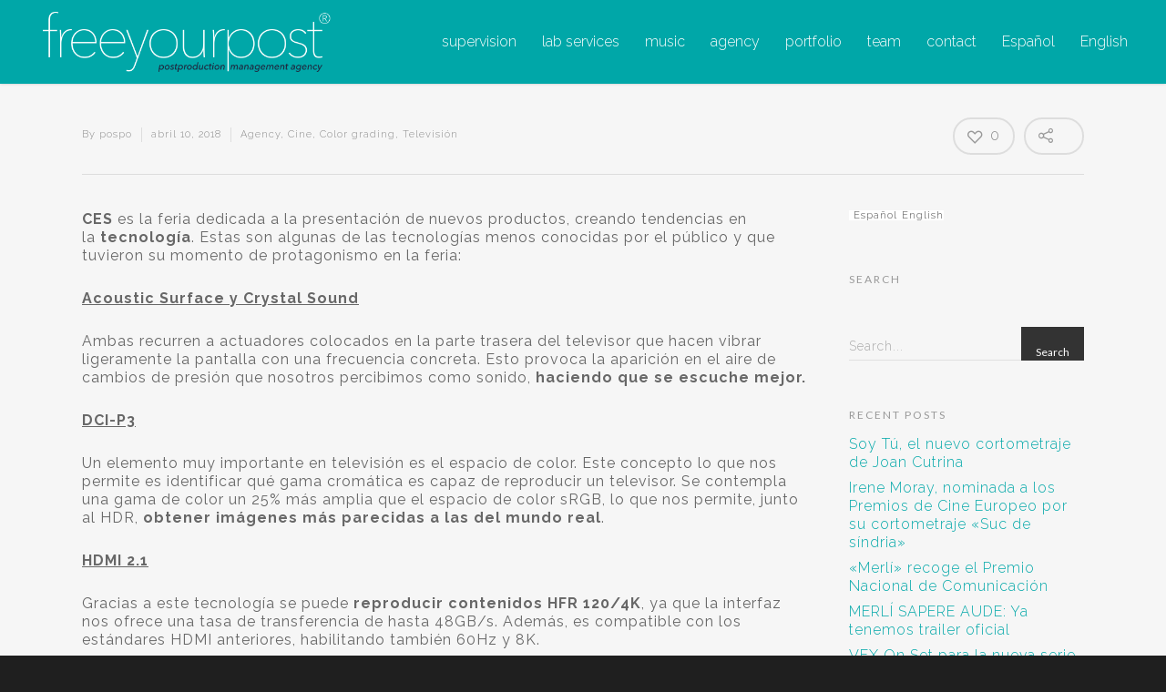

--- FILE ---
content_type: text/css
request_url: https://freeyourpost.com/subdomain/wp-content/plugins/sitepress-multilingual-cms/templates/language-switchers/legacy-dropdown/style.css?ver=1
body_size: 3147
content:
/**
 * IE5.5 hacks
 */
* html .wpml-ls-legacy-dropdown {
  width: 12em; }
* html .wpml-ls-legacy-dropdown a, * html .wpml-ls-legacy-dropdown a:visited {
  width: 149px; }
* html .wpml-ls-legacy-dropdown ul ul {
  top: 18px; }
* html .wpml-ls-legacy-dropdown ul ul a, * html .wpml-ls-legacy-dropdown ul ul a:visited {
  width: 150px; }

/**
 * Generic styles NOT applying to menus
 */
.wpml-ls-legacy-dropdown {
  height: auto;
  position: relative;
  font-family: verdana, arial, sans-serif;
  display: inline-block; }
  .wpml-ls-legacy-dropdown ul {
    padding: 0 !important;
    margin: 0 !important;
    list-style-type: none !important; }
    .wpml-ls-legacy-dropdown ul li:hover ul, .wpml-ls-legacy-dropdown ul a:hover ul {
      visibility: visible; }
  .wpml-ls-legacy-dropdown.wpml-ls-touch-device li:hover ul, .wpml-ls-legacy-dropdown.wpml-ls-touch-device a:hover ul {
    visibility: hidden; }
  .wpml-ls-legacy-dropdown li {
    float: left;
    width: 149px;
    position: relative;
    padding: 0 !important;
    margin: 0 !important;
    list-style-type: none !important; }
    .wpml-ls-legacy-dropdown li:before {
      content: '' !important; }
  .wpml-ls-legacy-dropdown a, .wpml-ls-legacy-dropdown a:visited {
    display: block;
    font-size: 11px;
    text-decoration: none !important;
    color: #444444;
    border: 1px solid #cdcdcd;
    background: #fff;
    padding-left: 10px;
    line-height: 24px;
    box-shadow: none !important; }
  .wpml-ls-legacy-dropdown a.wpml-ls-item-toggle {
    background: url(img/nav-arrow-down.png) #fff right no-repeat;
    color: #444; }
    .wpml-ls-legacy-dropdown a.wpml-ls-item-toggle:hover {
      text-decoration: none;
      color: #000; }
  .wpml-ls-legacy-dropdown .wpml-ls-sub-menu {
    width: 149px;
    visibility: hidden;
    position: absolute;
    height: 0;
    top: 25px;
    left: 0;
    border-top: 1px solid #cdcdcd; }
    .wpml-ls-legacy-dropdown .wpml-ls-sub-menu a {
      background: #ffffff;
      color: #444444;
      height: auto;
      line-height: 1em;
      padding: 5px 10px;
      border-width: 0 1px 1px 1px; }
      .wpml-ls-legacy-dropdown .wpml-ls-sub-menu a:visited {
        background: #ffffff;
        color: #444444;
        height: auto;
        line-height: 1em;
        padding: 5px 10px;
        border-width: 0 1px 1px 1px; }
  .wpml-ls-legacy-dropdown a:hover, .wpml-ls-legacy-dropdown ul ul a:hover, .wpml-ls-legacy-dropdown :hover > a, .wpml-ls-legacy-dropdown ul ul :hover > a {
    color: #000;
    background: #eee; }
  .wpml-ls-legacy-dropdown .wpml-ls-flag {
    display: inline;
    vertical-align: text-bottom;
    width: 18px;
    height: 12px; }
  .wpml-ls-legacy-dropdown .wpml-ls-flag + .wpml-ls-native {
    margin-left: 5px; }
  .rtl .wpml-ls-legacy-dropdown {
    text-align: right;
    direction: rtl; }
    .rtl .wpml-ls-legacy-dropdown .wpml-ls-item-toggle {
      padding-right: 14px; }
    .rtl .wpml-ls-legacy-dropdown .wpml-ls-flag + .wpml-ls-native {
      margin-left: 0;
      margin-right: 5px; }

/**
 * Specific styles for "shortcode / action"
 * Applies on the wrapper class
 */
.wpml-ls-statics-shortcode_actions.wpml-ls-legacy-dropdown {
  vertical-align: text-bottom; }

/*# sourceMappingURL=style.css.map */


--- FILE ---
content_type: text/css
request_url: https://freeyourpost.com/subdomain/wp-content/plugins/sitepress-multilingual-cms/templates/language-switchers/legacy-list-horizontal/style.css?ver=1
body_size: 3349
content:
/**
 * IE5.5 hacks
 */
* html .wpml-ls-item-legacy-list-horizontal, * html .wpml-ls-legacy-list {
  width: 12em; }
* html .wpml-ls-item-legacy-list-horizontal a, * html .wpml-ls-legacy-list a, * html .wpml-ls-item-legacy-list-horizontal a:visited, * html .wpml-ls-legacy-list a:visited {
  width: 149px; }
* html .wpml-ls-item-legacy-list-horizontal ul ul, * html .wpml-ls-legacy-list ul {
  top: 18px; }
* html .wpml-ls-item-legacy-list-horizontal ul ul a, * html .wpml-ls-legacy-list ul a, * html .wpml-ls-item-legacy-list-horizontal ul ul a:visited, * html .wpml-ls-legacy-list ul a:visited {
  width: 150px; }

/**
 * Generic styles NOT applying to menus
 *
 * Should be applied in:
 * - widget
 * - footer
 * - post translations
 * - shortcode / action
 */
.wpml-ls-legacy-list-horizontal {
  /*height: 32px;*/
  position: relative;
  /*font-family: verdana, arial, sans-serif;*/
  display: inline-block;
  /* style the table so that it takes no part in the layout - required for IE to work */
  /* style the top level hover */ }
  .wpml-ls-legacy-list-horizontal ul {
    padding: 0 !important;
    margin: 0 !important;
    list-style-type: none !important;
    /* hide the sub levels and give them a position absolute so that they take up no room */ }
  .wpml-ls-legacy-list-horizontal .wpml-ls-item {
    float: left;
    position: relative;
    padding: 0 !important;
    margin: 0 !important;
    list-style-type: none !important; }
  .wpml-ls-legacy-list-horizontal a, .wpml-ls-legacy-list-horizontal a:visited {
    display: block;
    font-size: 11px;
    text-decoration: none !important;
    color: #444444;
    padding-left: 10px;
    line-height: 24px; }
  .wpml-ls-legacy-list-horizontal .wpml-ls-flag {
    display: inline;
    vertical-align: text-bottom; }

/**
 * Generic styles applied on the list item
 *
 * Should be applied in:
 * - menu
 * - widget
 * - footer
 * - post translations
 * - shortcode / action
 */
.wpml-ls-item-legacy-list-horizontal:before {
  content: '' !important; }
.wpml-ls-item-legacy-list-horizontal .wpml-ls-flag {
  width: 18px;
  height: 12px;
  margin-right: 5px; }
.rtl .wpml-ls-item-legacy-list-horizontal .wpml-ls-flag {
  margin-right: 0;
  margin-left: 5px; }

/**
 * Specific styles for "menus"
 * Applies on the list item class
 */
.wpml-ls-menu-item.wpml-ls-item-legacy-list-horizontal {
  /* Fix preview style in admin UI */ }
  .wpml-ls-menu-item.wpml-ls-item-legacy-list-horizontal .wpml-ls-flag {
    vertical-align: inherit; }

/**
 * Specific styles for "sidebars"
 * Applies on the wrapper class
 */
/**
 * Specific styles for "footer"
 * Applies on the wrapper class
 */
.wpml-ls-statics-footer.wpml-ls-legacy-list-horizontal {
  display: block;
  text-align: center;
  height: auto;
  background-color: #fff;
  position: relative;
  z-index: 100;
  /* Required for theme 2016 & 2015 */ }
  .wpml-ls-statics-footer.wpml-ls-legacy-list-horizontal .wpml-ls-item {
    float: none;
    padding-bottom: 5px !important; }
    .wpml-ls-statics-footer.wpml-ls-legacy-list-horizontal .wpml-ls-item, .wpml-ls-statics-footer.wpml-ls-legacy-list-horizontal .wpml-ls-item a {
      display: inline; }

/**
 * Specific styles for "post translations"
 * Applies on the wrapper class
 */
.wpml-ls-statics-post_translations.wpml-ls-legacy-list-horizontal {
  height: auto; }

/**
 * Specific styles for "shortcode / action"
 * Applies on the wrapper class
 */

/*# sourceMappingURL=style.css.map */


--- FILE ---
content_type: text/css
request_url: https://freeyourpost.com/subdomain/wp-content/plugins/sitepress-multilingual-cms/templates/language-switchers/menu-item/style.css?ver=1
body_size: 214
content:
/**
 * Generic styles applied on the menu list item (<li>)
 */
.wpml-ls-menu-item:before {
  content: '' !important; }
.wpml-ls-menu-item .wpml-ls-flag {
  width: 18px;
  height: 12px;
  margin-right: 5px; }
.rtl .wpml-ls-menu-item .wpml-ls-flag {
  margin-right: 0;
  margin-left: 5px; }

/*# sourceMappingURL=style.css.map */
